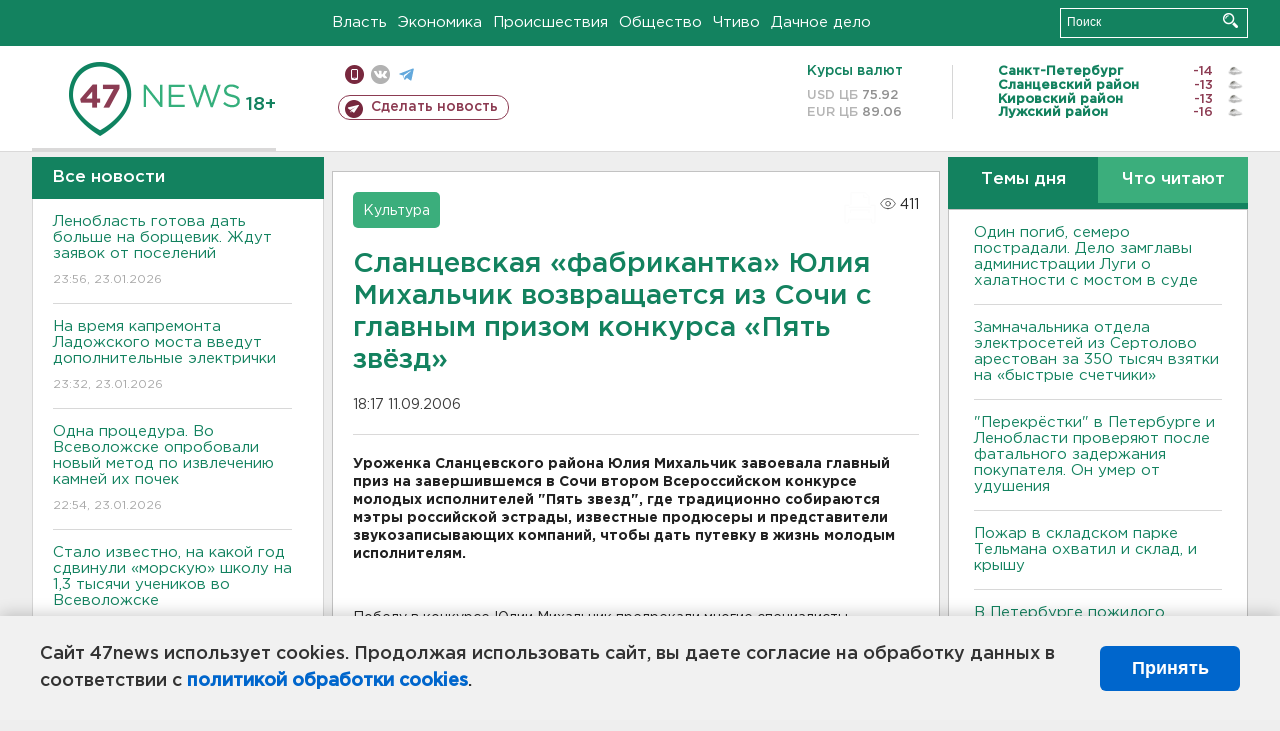

--- FILE ---
content_type: text/html; charset=UTF-8
request_url: https://47news.ru/articles/3537/
body_size: 18611
content:
<!DOCTYPE html>
<html xmlns="http://www.w3.org/1999/xhtml" prefix="og: http://ogp.me/ns#" lang="ru">
<head>
    <meta charset="UTF-8">
    <title>Сланцевская «фабрикантка» Юлия Михальчик возвращается из Сочи с главным призом конкурса «Пять звёзд» -- 11 сентября 2006 &#8250; Статьи &#8250;  47новостей из Ленинградской области</title>
    <meta name="viewport" content="width=device-width, initial-scale=1">
    <meta name="keywords" content="Ленинградская область, 47 новостей из Ленинградской области, власть, политика, бизнес, производство, общество, ЧП, происшествия, криминал, коммуникации, граница, среда обитания, досуг, культура, лесопромышленный комплекс, ЛПК Ленобласти, Северо-Европейский газопровод, СЕГ, Балтийская трубопроводная система, БТС, Бокситогорский район, Волосовский район, Волховский район, Всеволожский район, Выборгский район, Гатчинский район, Кингисеппский район, Киришский район, Кировский район, Лодейнопольский район, Ломоносовский район, Лужский район, Подпорожский район, Приозерский район, Сланцевский район, Сосновый Бор, Тихвинский район, Тосненский район, цитата дня, глас народа, 47News, Финляндия, Выборг, Форд-Всеволожск, ЛАЭС, Финский залив, Ладожское озеро, рыбаки на льдине">
    <meta name="description" content="&lt;P&gt;Уроженка Сланцевского района Юлия Михальчик завоевала главный приз на завершившемся в Сочи втором Всероссийском конкурсе молодых исполнителей &amp;quot;Пять звезд&amp;quot;, где традиционно собираются мэтры российской эстрады, известные продюсеры и представители звукозаписывающих компаний, чтобы дать путевку в жизнь молодым исполнителям.&lt;/P&gt;">
    <meta name="yandex-verification" content="60f81bf0b559655a">
    <meta name="yandex-verification" content="56562c0790546cc7">
    <meta name="google-site-verification" content="TFY-D1Ff-3Ecg_ZFNht2pYlTvtBeFznqqe2IVwvvYwk">
    <meta name="version" content="1.90.6">
    <meta property="og:title" content="Сланцевская &amp;laquo;фабрикантка&amp;raquo; Юлия Михальчик возвращается из Сочи с главным призом конкурса &amp;laquo;Пять звёзд&amp;raquo;">
    <meta property="og:type" content="article" >
    <meta property="og:url" content="https://47news.ru/articles/3537/" >
    <meta property="og:image" content="https://47news.ru//frontend/images/social/og_image.png" >
    <meta property="og:site_name" content="47 Новостей Ленинградской области" >
    <meta property="og:description" content="&lt;P&gt;Уроженка Сланцевского района Юлия Михальчик завоевала главный приз на завершившемся в Сочи втором Всероссийском конкурсе молодых исполнителей &amp;quot;Пять звезд&amp;quot;, где традиционно собираются мэтры российской эстрады, известные продюсеры и представители звукозаписывающих компаний, чтобы дать путевку в жизнь молодым исполнителям.&lt;/P&gt;" >
        <link rel="apple-touch-icon" href="https://47news.ru/frontend/favicon/apple-touch-icon.png">
    <link rel="apple-touch-icon" sizes="57x57" href="https://47news.ru/frontend/favicon/apple-touch-icon-57x57.png">
    <link rel="apple-touch-icon" sizes="60x60" href="https://47news.ru/frontend/favicon/apple-touch-icon-60x60.png">
    <link rel="apple-touch-icon" sizes="72x72" href="https://47news.ru/frontend/favicon/apple-touch-icon-72x72.png">
    <link rel="apple-touch-icon" sizes="76x76" href="https://47news.ru/frontend/favicon/apple-touch-icon-76x76.png">
    <link rel="apple-touch-icon" sizes="114x114" href="https://47news.ru/frontend/favicon/apple-touch-icon-114x114.png">
    <link rel="apple-touch-icon" sizes="180x180" href="https://47news.ru/frontend/favicon/apple-touch-icon-180x180.png">
    <link rel="icon" type="image/png" sizes="16x16" href="https://47news.ru/frontend/favicon/favicon-16x16.png">
    <link rel="icon" type="image/png" sizes="32x32" href="https://47news.ru/frontend/favicon/favicon-32x32.png">
    <link rel="icon" type="image/png" sizes="192x192" href="https://47news.ru/frontend/favicon/android-chrome-192x192.png">
    <link rel="manifest" href="https://47news.ru/frontend/favicon/site.webmanifest">
    <link rel="mask-icon" href="https://47news.ru/frontend/favicon/safari-pinned-tab.svg" color="#1f9c75">
    <link rel="shortcut icon" href="https://47news.ru/frontend/favicon/favicon.ico">
    <meta name="msapplication-TileColor" content="#00aba9">
    <meta name="msapplication-TileImage" content="https://47news.ru/frontend/favicon/mstile-144x144.png">
    <meta name="msapplication-config" content="https://47news.ru/frontend/favicon/browserconfig.xml">
    <meta name="theme-color" content="#ffffff">
    <script>
        var timerMainBannerId = 0;
        var fqdn = '47news.ru';
        var scheme = 'https://';
        var domain_assets = 'https://47news.ru';
    </script>
            <!-- Yandex.Metrika counter -->
    <script>
        (function(m,e,t,r,i,k,a){ m[i]=m[i]||function() { (m[i].a=m[i].a||[]).push(arguments) };
            m[i].l=1*new Date();k=e.createElement(t),a=e.getElementsByTagName(t)[0],k.async=1,k.src=r,a.parentNode.insertBefore(k,a)})
        (window, document, "script", "https://mc.yandex.ru/metrika/tag.js", "ym");
        ym(5777860, "init", {
            clickmap:true,
            trackLinks:true,
            accurateTrackBounce:true,
            webvisor:true
        });
    </script>
    <noscript><div><img src="https://mc.yandex.ru/watch/5777860" style="position:absolute; left:-9999px;" alt=""></div></noscript>
    <!-- /Yandex.Metrika counter -->
    <!-- Adfox bidding -->
<script async src="https://yandex.ru/ads/system/header-bidding.js"></script>
    <script src="/frontend/adfox/adfox_bidding_main.js"></script>
<!-- Yandex Native Ads -->
<script>window.yaContextCb = window.yaContextCb || []</script>
<script src="https://yandex.ru/ads/system/context.js" async></script>
<!-- Adfox: END -->
    <script async src="https://jsn.24smi.net/smi.js" data-comment="traffic exchange network script: 24smi"></script>
    <script async src="https://cdn.tds.bid/bid.js" type="text/javascript"></script>
    <link href="/frontend/css/style.css" rel="stylesheet" type="text/css" >
    <link href="/frontend/fonts.css" rel="stylesheet" type="text/css" >
            <script src="https://47news.ru/frontend/js.jquery/jquery-1.12.4.min.js"></script>
        <script src="https://47news.ru/frontend/js.jquery/jquery.form.4.2.2.js"></script>
        <script src="https://47news.ru/frontend/js.jquery/jquery.mousewheel.js"></script>
        <script src="https://47news.ru/frontend/js.jquery/jquery.jscrollpane.min.js"></script>
        <link rel="stylesheet" href="https://47news.ru/frontend/js.jquery/jquery.jscrollpane.css" type="text/css">
        <script src="https://47news.ru/frontend/js.jquery/jquery.waitforimages.min.js"></script>
        <script src="/frontend/js.jquery/jquery.cookie.js"></script>
    <script>
        var GLOBAL_FEATURE_GREENHEAD_SCROLLABLE =  true ;
        var GLOBAL_FEATURE_BANNERHEIGHT_701 = 250;
    </script>
        <script src="/frontend/js.jquery/jquery.paginator.js?v=1.90.6"></script>
    <script src="/frontend/js/core.js?v=1.90.6"></script>
    <script src="/frontend/js/scripts.desktop.js?v=1.90.6"></script>
                    <link rel="stylesheet" href="/frontend/js.jquery/jquery.fancybox.min.css" type="text/css" >
        <script src="/frontend/js.jquery/jquery.fancybox.min.js"></script>
    <script id="greenswitcher">
        $(function(){
            $("#greenhead .district > span > a").on("click", function(){
                $("#greenhead .district .list").toggle();
            });
            $("#header, #content").on("click", function(){
                $("#greenhead .district .list").hide();
            });
        });
    </script>
</head>
<body>
<style>
    .cookie-consent {
        position: fixed;
        bottom: 0;
        left: 0;
        right: 0;
        background: #f1f1f1;
        padding: 25px 40px;
        box-shadow: 0 -2px 15px rgba(0,0,0,0.2);
        display: none;
        justify-content: space-between;
        align-items: center;
        z-index: 1000;
        min-height: 90px;
        box-sizing: border-box;
    }
    .cookie-consent-text {
        margin-right: 30px;
        font-size: 18px;
        line-height: 1.5;
        color: #333;
        flex-grow: 1;
    }
    .cookie-consent-link {
        color: #0066cc;
        text-decoration: none;
        font-weight: bold;
        white-space: nowrap;
    }
    .cookie-consent-link:hover {
        text-decoration: underline;
    }
    .cookie-consent-button {
        background: #0066cc;
        color: white;
        border: none;
        padding: 12px 24px;
        border-radius: 6px;
        cursor: pointer;
        font-size: 18px;
        font-weight: bold;
        min-width: 140px;
        transition: background 0.3s;
    }
    .cookie-consent-button:hover {
        background: #004d99;
    }
    @media (max-width: 768px) {
        .cookie-consent {
            flex-direction: column;
            padding: 20px;
            text-align: center;
        }
        .cookie-consent-text {
            margin-right: 0;
            margin-bottom: 20px;
        }
    }
</style>
<div class="cookie-consent" id="cookieConsent">
    <div class="cookie-consent-text">
        Сайт 47news использует cookies. Продолжая использовать сайт, вы даете согласие на обработку данных в соответствии с <a href="/pages/16/" class="cookie-consent-link">политикой обработки cookies</a>.
    </div>
    <button class="cookie-consent-button" id="cookieAcceptButton">Принять</button>
</div>
<script>
    document.addEventListener('DOMContentLoaded', function() {
        let cookieConsent = document.getElementById('cookieConsent');
        let acceptButton = document.getElementById('cookieAcceptButton');
        // Упрощенная проверка cookies без проблемных regexp
        function checkCookie() {
            let cookies = document.cookie.split(';');
            for(let i = 0; i < cookies.length; i++) {
                let cookie = cookies[i].trim();
                if(cookie.indexOf('cookieConsentAccepted=') === 0) {
                    return true;
                }
            }
            return false;
        }
        if(!checkCookie()) {
            console.log('consent display');
            cookieConsent.style.display = 'flex';
        }
        // Установка cookie на 6 месяцев
        function setConsentCookie() {
            let date = new Date();
            date.setMonth(date.getMonth() + 6);
            document.cookie = 'cookieConsentAccepted=true; expires=' + date.toUTCString() + '; path=/';
        }
        acceptButton.addEventListener('click', function() {
            console.log('set cookie');
            setConsentCookie();
            cookieConsent.style.display = 'none';
        });
    });
</script>
    <div
            class="abstract_banner topbanner_over_maindiv"
            data-adplace="place_701"
            data-comment="Панорама"
            style="max-height: 250px; ">
        <!--AdFox START-->
<!--47news.ru-->
<!--Площадка: 47news.ru / * / *-->
<!--Тип баннера: Панорама-->
<!--Расположение: верх страницы-->
<div id="adfox_head"></div>
<script>
    window.yaContextCb.push(()=>{
        Ya.adfoxCode.create({
            ownerId: 213964,
            containerId: 'adfox_head',
            params: {
                pp: 'g',
                ps: 'bohd',
                p2: 'fuav',
                puid1: ''
            }
        })
    })
</script>
    </div>
<div id="main">
        <div id="greenhead">
        <div class="wrapper">
                                                              <div class="menu" style="margin-left: 300px">
                <ul>
                    <li><a href="/rubrics/regime/">Власть</a></li>
                    <li><a href="/rubrics/economy/">Экономика</a></li>
                    <li><a href="/rubrics/emergency/">Происшествия</a></li>
                    <li><a href="/rubrics/society/">Общество</a></li>
                                        <li><a href="/plus/">Чтиво</a></li>                     <li><a href="/rubrics/dacha/">Дачное дело</a></li>
                                    </ul>
            </div>
            <div class="search" style="float: right">
                <form action="/search/" method="get">
                    <div class="input">
                        <input type="text" name="query" placeholder="Поиск" >
                        <button>Искать</button>
                    </div>
                </form>
            </div>
        </div>
    </div>
        <div id="header">
        <div class="wrapper">
            <div class="logo">
                <a href="/"><img src="https://47news.ru/frontend/images/logo_site.png" alt="Логотип 47 новостей"></a>
            </div>
            <div class="h18">
                <span style="vertical-align: sub; font-size: smaller">18+</span>
            </div>
            <div class="nets">
                <div class="fline">
                    <a href="https://m.47news.ru/?usemobile=1&noredir=1" class="mobile">Мобильная версия</a>
                    <a href="https://vk.com/news47rus" class="vk">вконтакте</a>
                    <a href="https://t.me/allnews47" class="tg">телеграм</a>
                                    </div>
                <div class="sline">
                    <a href="/articles/manage/" class="makenews">Сделать новость</a>
                </div>
            </div>
            <div class="currency">
                <span class="title">Курсы валют</span>
                <span class="row"><span>USD ЦБ</span> 75.92</span>
                <span class="row"><span>EUR ЦБ</span> 89.06</span>
            </div>
            <div class="weather">
                                    <ul>
                                                                                    <li>
                                    <b>Санкт-Петербург</b><span class="temp">-14</span><span class="i"><img width="15" src="https://47news.ru/frontend/images/weather/27n.png" alt="" ></span>
                                </li>
                                                                                                                <li>
                                    <b>Сланцевский район</b><span class="temp">-13</span><span class="i"><img width="15" src="https://47news.ru/frontend/images/weather/27n.png" alt="" ></span>
                                </li>
                                                                                                                <li>
                                    <b>Кировский район</b><span class="temp">-13</span><span class="i"><img width="15" src="https://47news.ru/frontend/images/weather/27n.png" alt="" ></span>
                                </li>
                                                                                                                <li>
                                    <b>Лужский район</b><span class="temp">-16</span><span class="i"><img width="15" src="https://47news.ru/frontend/images/weather/27n.png" alt="" ></span>
                                </li>
                                                                                                                                                                                                                                                                                                                                                                                                                                                                                                                                                                                                                                                                                                                                                                                                                                                                                    </ul>
                            </div>
            <div class="clearfix"></div>
        </div>
    </div>
    <div id="content">
        <div class="wrapper">
                                    <div id="leftcol">
                                <a href="/articles/"><h3 class="ghead">Все новости</h3></a>
                <ul class="newslist verticalscrollplace">
                    		<li>
		<a href="/articles/281760/">
							Ленобласть готова дать больше на борщевик. Ждут заявок от поселений
									<span class="cdate">
				23:56, 23.01.2026
											</span>
		</a>
	</li>
		<li>
		<a href="/articles/281759/">
							На время капремонта Ладожского моста введут дополнительные электрички
									<span class="cdate">
				23:32, 23.01.2026
											</span>
		</a>
	</li>
		<li>
		<a href="/articles/281754/">
							Одна процедура. Во Всеволожске опробовали новый метод по извлечению камней их почек
									<span class="cdate">
				22:54, 23.01.2026
											</span>
		</a>
	</li>
		<li class="noborder">
		<a href="/articles/281752/">
							Стало известно, на какой год сдвинули «морскую» школу на 1,3 тысячи учеников во Всеволожске
									<span class="cdate">
				22:31, 23.01.2026
				<span class="rep_icon"><img src="https://47news.ru/frontend/images/icons/ico_photo.png"></span>							</span>
		</a>
	</li>
			    <div
            class="abstract_banner b-block"
            data-adplace="place_201"
            data-comment="201"
            style="max-height: 400px; max-width: 240px;">
        <!--AdFox START-->
<!--47news.ru-->
<!--Площадка: 47news.ru / * / *-->
<!--Тип баннера: 240х400 слева-1-->
<!--Расположение: слева-1-->
<div id="adfox_163422008296913012"></div>
<script>
    window.yaContextCb.push(()=>{
        Ya.adfoxCode.create({
            ownerId: 213964,
            containerId: 'adfox_163422008296913012',
            params: {
                pp: 'jzf',
                ps: 'bohd',
                p2: 'foxk',
                puid1: ''
            }
        })
    })
</script>
<!-- 47news - RU - Adblocking - 300x600 -->
<!-- Invocation banner code for the requested adslot -->
<div id='crt-1293304-1'>
<script type='text/javascript'>callAdblock('crt-1293304-1',1293304,300,600);</script>
</div>
    </div>
		<li>
		<a href="/articles/281746/">
							Марафон «Дорога Жизни» откроет трассы для бегунов и перекроет для водителей
									<span class="cdate">
				21:55, 23.01.2026
				<span class="rep_icon"><img src="https://47news.ru/frontend/images/icons/ico_photo.png"></span>							</span>
		</a>
	</li>
		<li>
		<a href="/articles/281756/">
							Ветеран из Тосно встретил 100 лет с цветами и поздравлениями
									<span class="cdate">
				21:32, 23.01.2026
								<span class="rep_icon"><img src="https://47news.ru/frontend/images/icons/ico_video.png"></span>			</span>
		</a>
	</li>
		<li>
		<a href="/articles/281757/">
							В Петербурге арестованы охранники после фатального задержания покупателя в "Сити Молле" 
									<span class="cdate">
				20:50, 23.01.2026
				<span class="rep_icon"><img src="https://47news.ru/frontend/images/icons/ico_photo.png"></span>							</span>
		</a>
	</li>
		<li>
		<a href="/articles/281758/">
							<b>После пожара на складах в Тельмана пропала вода. У 47news – версии</b>
									<span class="cdate">
				20:25, 23.01.2026
											</span>
		</a>
	</li>
		<li>
		<a href="/articles/281755/">
							<b>Ребенок, который скончался после физкультуры в Выборгском районе, имел хроническое заболевание </b>
									<span class="cdate">
				20:14, 23.01.2026
											</span>
		</a>
	</li>
		<li>
		<a href="/articles/281753/">
							СМИ: В Абу-Даби стартовали переговоры России, США и Украины
									<span class="cdate">
				19:53, 23.01.2026
											</span>
		</a>
	</li>
		<li>
		<a href="/articles/281751/">
							Мужчину осудили на 9,5 лет за угощение наркотиками школьницы в Светогорске. Она скончалась
									<span class="cdate">
				19:30, 23.01.2026
											</span>
		</a>
	</li>
		<li>
		<a href="/articles/281749/">
							Ай да Пушкин, ай да уклонист. В Сосновом Бору приговорили полного тёзку поэта
									<span class="cdate">
				19:12, 23.01.2026
				<span class="rep_icon"><img src="https://47news.ru/frontend/images/icons/ico_photo.png"></span>							</span>
		</a>
	</li>
		<li>
		<a href="/articles/281748/">
							Власти Ленобласти обсудили с жителями Шапок ВСМ и карьеры
									<span class="cdate">
				18:52, 23.01.2026
				<span class="rep_icon"><img src="https://47news.ru/frontend/images/icons/ico_photo.png"></span>							</span>
		</a>
	</li>
		<li>
		<a href="/articles/281747/">
							Представитель “Рандеву” опроверг понижение зарплат. И рассказал про Куршевель
									<span class="cdate">
				18:29, 23.01.2026
											</span>
		</a>
	</li>
		<li>
		<a href="/articles/281745/">
							Утки-лебеди. Волонтеры все чаще вызволяют птиц из льда и дымоходов в Петербурге и Ленобласти
									<span class="cdate">
				18:11, 23.01.2026
											</span>
		</a>
	</li>
		<li>
		<a href="/articles/281744/">
							Прокуратура начала проверку обстоятельств гибели школьника после физкультуры в Выборгском районе
									<span class="cdate">
				17:51, 23.01.2026
											</span>
		</a>
	</li>
		<li>
		<a href="/articles/281743/">
							"Местами до минус 28". Службы ЖКХ готовятся к крепким морозам в Ленобласти
									<span class="cdate">
				17:28, 23.01.2026
											</span>
		</a>
	</li>
		<li>
		<a href="/articles/281742/">
							До середины весны. На станции петербургского метро "Площадь Александра Невского-1" по вечерам будут ограничивать вход
									<span class="cdate">
				17:10, 23.01.2026
				<span class="rep_icon"><img src="https://47news.ru/frontend/images/icons/ico_photo.png"></span>							</span>
		</a>
	</li>
		<li>
		<a href="/articles/281738/">
							И 30 квартир мало. В Кудрово продолжается борьба за комнату для грязи
									<span class="cdate">
				16:47, 23.01.2026
											</span>
		</a>
	</li>
		<li>
		<a href="/articles/281737/">
							С начала года Леноблводоканал запустил четыре модульные станции подготовки воды и очистки стоков
									<span class="cdate">
				16:32, 23.01.2026
				<span class="rep_icon"><img src="https://47news.ru/frontend/images/icons/ico_photo.png"></span>							</span>
		</a>
	</li>
		<li>
		<a href="/articles/281739/">
							КАД у Новогорелово встал из-за аварии 
									<span class="cdate">
				16:15, 23.01.2026
											</span>
		</a>
	</li>
		<li>
		<a href="/articles/281736/">
							Нетрезвых приятелей задержали в Выборге. Они надругались над женщиной, годящейся им в матери
									<span class="cdate">
				16:06, 23.01.2026
											</span>
		</a>
	</li>
		<li>
		<a href="/articles/281731/">
							Что делать, если сообщили код из смс: инструкция МВД
									<span class="cdate">
				15:51, 23.01.2026
											</span>
		</a>
	</li>
		<li>
		<a href="/articles/281735/">
							<b>Беременна в 13. В Токсово встретили девочку-подростка с женихом-кочевником</b>
									<span class="cdate">
				15:35, 23.01.2026
											</span>
		</a>
	</li>
		<li>
		<a href="/articles/281734/">
							<b>Восьмиклассник скончался после урока физкультуры в Выборгском районе</b>
									<span class="cdate">
				15:20, 23.01.2026
											</span>
		</a>
	</li>
		<li>
		<a href="/articles/281733/">
							В Петербурге женщину осудили на 10 лет за бросок горючего в отдел полиции. Сам момент попал на камеру 
									<span class="cdate">
				15:10, 23.01.2026
								<span class="rep_icon"><img src="https://47news.ru/frontend/images/icons/ico_video.png"></span>			</span>
		</a>
	</li>
		<li>
		<a href="/articles/281730/">
							В Кремле поделились впечатлениями от ночных переговоров с США
									<span class="cdate">
				14:51, 23.01.2026
											</span>
		</a>
	</li>
		<li>
		<a href="/articles/281728/">
							<b>Один погиб, семеро пострадали. Дело замглавы администрации Луги о халатности с мостом в суде</b>
									<span class="cdate">
				14:33, 23.01.2026
				<span class="rep_icon"><img src="https://47news.ru/frontend/images/icons/ico_photo.png"></span>				<span class="rep_icon"><img src="https://47news.ru/frontend/images/icons/ico_video.png"></span>			</span>
		</a>
	</li>
		<li>
		<a href="/articles/281729/">
							<b>Замначальника отдела электросетей из Сертолово арестован за 350 тысяч взятки на «быстрые счетчики»</b>
									<span class="cdate">
				14:30, 23.01.2026
											</span>
		</a>
	</li>
		<li>
		<a href="/articles/281727/">
							<b>Синоптики рассказали, какая погода будет завтра в Ленобласти</b>
									<span class="cdate">
				14:12, 23.01.2026
				<span class="rep_icon"><img src="https://47news.ru/frontend/images/icons/ico_photo.png"></span>							</span>
		</a>
	</li>
		<li>
		<a href="/articles/281726/">
							Пропавшего в Красноярске подростка нашли живым
									<span class="cdate">
				13:53, 23.01.2026
				<span class="rep_icon"><img src="https://47news.ru/frontend/images/icons/ico_photo.png"></span>							</span>
		</a>
	</li>
		<li>
		<a href="/articles/281725/">
							Школу-студию МХАТ возглавит режиссер, муж Собчак Константин Богомолов
									<span class="cdate">
				13:41, 23.01.2026
											</span>
		</a>
	</li>
		<li>
		<a href="/articles/281723/">
							В Кремле назвали сумму замороженных активов в США
									<span class="cdate">
				13:22, 23.01.2026
											</span>
		</a>
	</li>
		<li>
		<a href="/articles/281722/">
							В Подмосковье ценители искусства обокрали ученого-коллекционера на 32 миллиона. Картины он хранил на работе
									<span class="cdate">
				13:03, 23.01.2026
											</span>
		</a>
	</li>
		<li>
		<a href="/articles/281721/">
							Россиянам приходят фейковые письма об обновлении почты на "Госуслугах"
									<span class="cdate">
				12:45, 23.01.2026
				<span class="rep_icon"><img src="https://47news.ru/frontend/images/icons/ico_photo.png"></span>							</span>
		</a>
	</li>
		<li>
		<a href="/articles/281720/">
							Девочка в Красноярске, которая ушла из дома в один день с пропавшим мальчиком, нашлась
									<span class="cdate">
				12:23, 23.01.2026
											</span>
		</a>
	</li>
		<li>
		<a href="/articles/281719/">
							<b>"Перекрёстки" в Петербурге и Ленобласти проверяют после фатального задержания покупателя. Он умер от удушения</b>
									<span class="cdate">
				11:58, 23.01.2026
				<span class="rep_icon"><img src="https://47news.ru/frontend/images/icons/ico_photo.png"></span>							</span>
		</a>
	</li>
		<li>
		<a href="/articles/281718/">
							"Ведомости": суммарный коэффициент рождаемости в России снижается, Ленобласть - в антилидерах
									<span class="cdate">
				11:39, 23.01.2026
											</span>
		</a>
	</li>
		<li>
		<a href="/articles/281717/">
							Назван самый частый предлог мошенников для получения кода из смс
									<span class="cdate">
				11:19, 23.01.2026
				<span class="rep_icon"><img src="https://47news.ru/frontend/images/icons/ico_photo.png"></span>							</span>
		</a>
	</li>
		<li>
		<a href="/articles/281716/">
							В Крыму задержали двух диверсантов
									<span class="cdate">
				10:56, 23.01.2026
											</span>
		</a>
	</li>
		<li>
		<a href="/articles/281715/">
							<b>Пропавшего подростка в Красноярске подвозила девушка-таксист, и он был не один</b>
									<span class="cdate">
				10:25, 23.01.2026
											</span>
		</a>
	</li>
		<li>
		<a href="/articles/281714/">
							Пожар в складском парке Тельмана охватил и склад, и крышу
									<span class="cdate">
				10:10, 23.01.2026
				<span class="rep_icon"><img src="https://47news.ru/frontend/images/icons/ico_photo.png"></span>							</span>
		</a>
	</li>
		<li>
		<a href="/articles/281711/">
							Центробанк отозвал лицензию у одного из коммерческих банков
									<span class="cdate">
				09:55, 23.01.2026
											</span>
		</a>
	</li>
		<li>
		<a href="/articles/281713/">
							В центре Кингисеппа загорелся "Крайслер" - видео
									<span class="cdate">
				09:39, 23.01.2026
				<span class="rep_icon"><img src="https://47news.ru/frontend/images/icons/ico_photo.png"></span>				<span class="rep_icon"><img src="https://47news.ru/frontend/images/icons/ico_video.png"></span>			</span>
		</a>
	</li>
		<li>
		<a href="/articles/281712/">
							В Петербурге пожилого оптика подозревают в пособничестве мошенникам на 1,5 млн
									<span class="cdate">
				09:23, 23.01.2026
											</span>
		</a>
	</li>
		<li>
		<a href="/articles/281710/">
							<b>В Ленобласти объявлено предупреждение о морозах до -25</b>
									<span class="cdate">
				09:01, 23.01.2026
											</span>
		</a>
	</li>
		<li>
		<a href="/articles/281709/">
							<b>Подросток ушел из дома с неизвестным и пропал в Красноярске. Теперь за него требуют выкуп</b>
									<span class="cdate">
				08:42, 23.01.2026
				<span class="rep_icon"><img src="https://47news.ru/frontend/images/icons/ico_photo.png"></span>				<span class="rep_icon"><img src="https://47news.ru/frontend/images/icons/ico_video.png"></span>			</span>
		</a>
	</li>
		<li>
		<a href="/articles/281708/">
							Ушаков: без решения территориального вопроса долгосрочное урегулирование ситуации на Украине невозможно
									<span class="cdate">
				04:45, 23.01.2026
											</span>
		</a>
	</li>
		<li>
		<a href="/articles/281707/">
							Дмитриев о встрече Путина и Уиткоффа: состоялась важная российско-американская дискуссия
									<span class="cdate">
				04:27, 23.01.2026
											</span>
		</a>
	</li>
		<li>
		<a href="/articles/281706/">
							<b>Завершились переговоры Путина и Уиткоффа</b>
									<span class="cdate">
				03:10, 23.01.2026
											</span>
		</a>
	</li>
		<li>
		<a href="/articles/281705/">
							Встреча Путина с Уиткоффом длится больше двух часов
									<span class="cdate">
				01:48, 23.01.2026
				<span class="rep_icon"><img src="https://47news.ru/frontend/images/icons/ico_photo.png"></span>							</span>
		</a>
	</li>
		<li>
		<a href="/articles/281702/">
							Ребенок из Петербурга смог побыть пилотом, загадав новогоднее желание
									<span class="cdate">
				00:22, 23.01.2026
				<span class="rep_icon"><img src="https://47news.ru/frontend/images/icons/ico_photo.png"></span>				<span class="rep_icon"><img src="https://47news.ru/frontend/images/icons/ico_video.png"></span>			</span>
		</a>
	</li>
		<li>
		<a href="/articles/281701/">
							Пилотный проект по реформе высшего образования в России продлен до 2030 года
									<span class="cdate">
				23:54, 22.01.2026
											</span>
		</a>
	</li>
		<li>
		<a href="/articles/281704/">
							<b>Началась встреча Путина со спецпосланником президента США Стивеном Уиткоффом</b>
									<span class="cdate">
				23:32, 22.01.2026
								<span class="rep_icon"><img src="https://47news.ru/frontend/images/icons/ico_video.png"></span>			</span>
		</a>
	</li>
		<li>
		<a href="/articles/281703/">
							Самолет спецпосланника президента США приземлился в Москве
									<span class="cdate">
				22:57, 22.01.2026
											</span>
		</a>
	</li>
		<li>
		<a href="/articles/281700/">
							Хинштейн после ДТП: Ситуация чуть хуже, чем предполагалось — перелом бедра
									<span class="cdate">
				22:32, 22.01.2026
								<span class="rep_icon"><img src="https://47news.ru/frontend/images/icons/ico_video.png"></span>			</span>
		</a>
	</li>
		<li>
		<a href="/articles/281699/">
							Экомилиция изучила 33 самосвала под Всеволожском. Не обошлось без штрафов и изъятий
									<span class="cdate">
				21:53, 22.01.2026
				<span class="rep_icon"><img src="https://47news.ru/frontend/images/icons/ico_photo.png"></span>							</span>
		</a>
	</li>
		<li>
		<a href="/articles/281698/">
							<b>Зажор на реке подтопил хозпостройки в деревне Большой Сабск</b>
									<span class="cdate">
				21:31, 22.01.2026
								<span class="rep_icon"><img src="https://47news.ru/frontend/images/icons/ico_video.png"></span>			</span>
		</a>
	</li>
		<li>
		<a href="/articles/281697/">
							Белорус пытался взломать иномарку в Петербурге. Но сначала — почистил от снега
									<span class="cdate">
				20:52, 22.01.2026
				<span class="rep_icon"><img src="https://47news.ru/frontend/images/icons/ico_photo.png"></span>							</span>
		</a>
	</li>
		<li>
		<a href="/articles/281696/">
							Завершен ремонт в инфекционном отделении Волховской больницы. Лечебные боксы стали автономными
									<span class="cdate">
				20:30, 22.01.2026
											</span>
		</a>
	</li>
		<li>
		<a href="/articles/281694/">
							В Сосновом Бору новорожденных щенков выбросили в пакете на мороз
									<span class="cdate">
				20:12, 22.01.2026
				<span class="rep_icon"><img src="https://47news.ru/frontend/images/icons/ico_photo.png"></span>							</span>
		</a>
	</li>
		<li>
		<a href="/articles/281695/">
							<b>Пятеро разработчиков карьеров арестованы за грязный песок в Ленобласти и хищения на грунтах Метростроя</b>
									<span class="cdate">
				19:51, 22.01.2026
				<span class="rep_icon"><img src="https://47news.ru/frontend/images/icons/ico_photo.png"></span>				<span class="rep_icon"><img src="https://47news.ru/frontend/images/icons/ico_video.png"></span>			</span>
		</a>
	</li>
		<li>
		<a href="/articles/281690/">
							В школе Мурино заработает вход по биометрии 
									<span class="cdate">
				19:29, 22.01.2026
								<span class="rep_icon"><img src="https://47news.ru/frontend/images/icons/ico_video.png"></span>			</span>
		</a>
	</li>
		<li>
		<a href="/articles/281693/">
							Поджигателю иномарки в Сестрорецке назначили запрет определенных действий
									<span class="cdate">
				19:11, 22.01.2026
											</span>
		</a>
	</li>
		<li>
		<a href="/articles/281692/">
							<b>Посредник изолирован дома за полмиллиона взяток сотрудникам Ленэнерго</b>
									<span class="cdate">
				18:58, 22.01.2026
											</span>
		</a>
	</li>
		<li>
		<a href="/articles/281689/">
							От коньков до волейбола. Чем заняться в Ленобласти на выходных
									<span class="cdate">
				18:28, 22.01.2026
											</span>
		</a>
	</li>
		<li>
		<a href="/articles/281688/">
							"На выходных обещают до минус 25". "Ночлежка" собирает спасательные одеяла для бездомных в Петербурге и Москве
									<span class="cdate">
				18:10, 22.01.2026
											</span>
		</a>
	</li>
		<li>
		<a href="/articles/281687/">
							Макрон: В Средиземном море задержан танкер, следовавший из России
									<span class="cdate">
				17:59, 22.01.2026
											</span>
		</a>
	</li>
		<li>
		<a href="/articles/281686/">
							Глава Кузбасса после гибели младенцев в роддоме упрекнул матерей во вредных привычках
									<span class="cdate">
				17:37, 22.01.2026
											</span>
		</a>
	</li>
		<li>
		<a href="/articles/281685/">
							Лурье получила квартиру, но будет дальше судиться с Долиной
									<span class="cdate">
				17:14, 22.01.2026
											</span>
		</a>
	</li>
		<li>
		<a href="/articles/281684/">
							<b>Сотрудники «Ленэнерго» задержаны СК за взятки. Один - из Сертолово</b>
									<span class="cdate">
				16:55, 22.01.2026
											</span>
		</a>
	</li>
		<li>
		<a href="/articles/281681/">
							В Кудрово открывается детсад для 110 воспитанников
									<span class="cdate">
				16:25, 22.01.2026
											</span>
		</a>
	</li>
		<li>
		<a href="/articles/281679/">
							Полеты без паспорта между Шереметьево и Пулково разрешат 1 июня. Но это эксперимент
									<span class="cdate">
				16:10, 22.01.2026
											</span>
		</a>
	</li>
		<li>
		<a href="/articles/281676/">
							Второе ЧП в Татарстане. Лицеист подмешал химию в газировку и угостил одноклассников
									<span class="cdate">
				15:54, 22.01.2026
											</span>
		</a>
	</li>
		<li>
		<a href="/articles/281678/">
							Возбуждено дело после смертельного конфликта в петербургском "Сити Молле". Камера сняла, что предшествовало этому 
									<span class="cdate">
				15:40, 22.01.2026
								<span class="rep_icon"><img src="https://47news.ru/frontend/images/icons/ico_video.png"></span>			</span>
		</a>
	</li>
		<li>
		<a href="/articles/281677/">
							<b>Бизнесменам-разработчикам карьера в Ленобласти предъявлены составы с ущербом на 1,5 млрд</b>
									<span class="cdate">
				15:25, 22.01.2026
								<span class="rep_icon"><img src="https://47news.ru/frontend/images/icons/ico_video.png"></span>			</span>
		</a>
	</li>
		<li>
		<a href="/articles/281675/">
							В Петербурге арестовали водителя, сбившего с ног инспектора (видео) 
									<span class="cdate">
				15:05, 22.01.2026
								<span class="rep_icon"><img src="https://47news.ru/frontend/images/icons/ico_video.png"></span>			</span>
		</a>
	</li>
		<li>
		<a href="/articles/281674/">
							<b>Пятница в Ленобласти будет морозной. Ночью похолодает до минус 23</b>
									<span class="cdate">
				14:50, 22.01.2026
				<span class="rep_icon"><img src="https://47news.ru/frontend/images/icons/ico_photo.png"></span>							</span>
		</a>
	</li>
		<li>
		<a href="/articles/281673/">
							Устроивший ЧП в лицее в Нижнекамске в больнице. Перед нападением на работницу у него произошел конфликт
									<span class="cdate">
				14:36, 22.01.2026
				<span class="rep_icon"><img src="https://47news.ru/frontend/images/icons/ico_photo.png"></span>							</span>
		</a>
	</li>
		<li>
		<a href="/articles/281671/">
							Хинштейн попал в ДТП. Машину занесло и выбросило на обочину
									<span class="cdate">
				13:58, 22.01.2026
				<span class="rep_icon"><img src="https://47news.ru/frontend/images/icons/ico_photo.png"></span>							</span>
		</a>
	</li>
		<li>
		<a href="/articles/281670/">
							<b>Экс-полковник, убивший журналиста Максима Максимова, уехал на СВО</b>
									<span class="cdate">
				13:40, 22.01.2026
											</span>
		</a>
	</li>
		<li>
		<a href="/articles/281669/">
							<b>НЭО ищет того, кто изучит участок у Таменгонта на предмет строительства комплекса по переработке отходов</b>
									<span class="cdate">
				13:26, 22.01.2026
											</span>
		</a>
	</li>
		<li>
		<a href="/articles/281668/">
							В Кронштадте планируют проводить испытания беспилотных авиасистем
									<span class="cdate">
				13:15, 22.01.2026
											</span>
		</a>
	</li>
		<li>
		<a href="/articles/281667/">
							Среди погибших при столкновении поездов в Испании оказалась россиянка
									<span class="cdate">
				12:59, 22.01.2026
											</span>
		</a>
	</li>
		<li>
		<a href="/articles/281665/">
							Песков: Перечисляемый РФ в "Совет мира" $1 млрд должен пойти на восстановление Палестины
									<span class="cdate">
				12:45, 22.01.2026
											</span>
		</a>
	</li>
		<li>
		<a href="/articles/281666/">
							<b>На пожаре в Ульяновке погибла блокадница с сыном</b>
									<span class="cdate">
				12:32, 22.01.2026
				<span class="rep_icon"><img src="https://47news.ru/frontend/images/icons/ico_photo.png"></span>							</span>
		</a>
	</li>
		<li>
		<a href="/articles/281664/">
							Переговоры Путина с Уиткоффом и Кушнером начнутся поздно и могут уйти в ночь
									<span class="cdate">
				12:28, 22.01.2026
											</span>
		</a>
	</li>
		<li>
		<a href="/articles/281662/">
							В Ленобласти беременные смогут бесплатно пройти неинвазивное пренатальное тестирование
									<span class="cdate">
				11:40, 22.01.2026
											</span>
		</a>
	</li>
		<li>
		<a href="/articles/281661/">
							 "OBI Россия" станет "DOM Лента"
									<span class="cdate">
				11:25, 22.01.2026
											</span>
		</a>
	</li>
		<li>
		<a href="/articles/281660/">
							Заметил прохожий. Полиция задержала поджигателя иномарки в Сестрорецке
									<span class="cdate">
				11:10, 22.01.2026
											</span>
		</a>
	</li>
		<li>
		<a href="/articles/281659/">
							<b>В Петербурге школьница залила мужчину перцовкой за замечание и попала под уголовное дело</b>
									<span class="cdate">
				10:58, 22.01.2026
											</span>
		</a>
	</li>
		<li>
		<a href="/articles/281657/">
							Один человек попал в больницу после пожара в поселке Кингисеппский. Просто загорелся матрас
									<span class="cdate">
				10:40, 22.01.2026
											</span>
		</a>
	</li>
		<li>
		<a href="/articles/281658/">
							<b>ЧП в Нижнекамске. Ученик взорвал петарды в лицее и ранил уборщицу</b>
									<span class="cdate">
				10:26, 22.01.2026
				<span class="rep_icon"><img src="https://47news.ru/frontend/images/icons/ico_photo.png"></span>							</span>
		</a>
	</li>
		<li>
		<a href="/articles/281656/">
							СМИ: Трамп может предложить жителям Гренландии по 1 млн долларов
									<span class="cdate">
				10:16, 22.01.2026
											</span>
		</a>
	</li>
		<li>
		<a href="/articles/281655/">
							<b>В "самой идеальной деревне Ленобласти" задержали курьера — пособника мошенников</b>
									<span class="cdate">
				09:53, 22.01.2026
				<span class="rep_icon"><img src="https://47news.ru/frontend/images/icons/ico_photo.png"></span>							</span>
		</a>
	</li>
		<li>
		<a href="/articles/281654/">
							<b>Генконсульство подтвердило, что в Босфоре нашли тело пловца Николая Свечникова</b>
									<span class="cdate">
				09:34, 22.01.2026
				<span class="rep_icon"><img src="https://47news.ru/frontend/images/icons/ico_photo.png"></span>							</span>
		</a>
	</li>
		<li>
		<a href="/articles/281653/">
							Силу пожаротушения наблюдали у Детской школы искусств во Всеволожске
									<span class="cdate">
				09:14, 22.01.2026
				<span class="rep_icon"><img src="https://47news.ru/frontend/images/icons/ico_photo.png"></span>							</span>
		</a>
	</li>
		<li>
		<a href="/articles/281652/">
							<b>После смертельного конфликта в петербургском "Сити Молле" ищут охранника</b>
									<span class="cdate">
				09:01, 22.01.2026
											</span>
		</a>
	</li>
		<li>
		<a href="/articles/281651/">
							<b>Москалькова: В Курской области нашли более 520 тел погибших</b>
									<span class="cdate">
				08:41, 22.01.2026
											</span>
		</a>
	</li>
		<li>
		<a href="/articles/281646/">
							В Раздолье отметила 91-летие узница фашизма
									<span class="cdate">
				00:37, 22.01.2026
				<span class="rep_icon"><img src="https://47news.ru/frontend/images/icons/ico_photo.png"></span>							</span>
		</a>
	</li>
                </ul>
                <a href="/articles/"><h3 class="ghead">Все новости</h3></a>
            </div>
            <div class="centercol">
                                                    <div class="middlecol">
                            <div
            class="abstract_banner m14 b-block"
            data-adplace="place_404"
            data-comment="404"
            style=" ">
        <!--AdFox START-->
<!--47news.ru-->
<!--Площадка: 47news.ru / * / *-->
<!--Тип баннера: 608х100 страницы шапки-->
<!--Расположение: <верх страницы>-->
<div id="adfox_150421594263481305"></div>
<script>
window.yaContextCb.push(()=>{
    window.Ya.adfoxCode.create({
        ownerId: 213964,
        containerId: 'adfox_150421594263481305',
        params: {
            pp: 'g',
            ps: 'bohd',
            p2: 'frqd'
        }
    })
});
</script>
    </div>
                                                				<div class="centerblock m20">
		<div class="article-full" id="the_article">
			<script type="application/ld+json">{"@context":"https://schema.org","@type":"NewsArticle","headline":"Сланцевская «фабрикантка» Юлия Михальчик возвращается из Сочи с главным призом конкурса «Пять звёзд»","description":"<P>Уроженка Сланцевского района Юлия Михальчик завоевала главный приз на завершившемся в Сочи втором Всероссийском конкурсе молодых исполнителей &quot;Пять звезд&quot;, где традиционно собираются мэтры российской эстрады, известные продюсеры и представители звукозаписывающих...","mainEntityOfPage":{"@type":"WebPage","@id":"https://47news.ru/articles/3537/"},"dateModified":"2006-09-11T18:17:05+04:00","datePublished":"2006-09-11T18:17:05+04:00","publisher":{"@type":"Organization","name":"47news.ru","logo":{"@type":"ImageObject","url":"https://47news.ru/frontend/images/logo_site.png","height":74,"width":171}}}</script>
						<div class="article-head line">
				<div class="fl">
																		<span class="rubric"><a href="/rubrics/spare_time/">Культура</a></span>
															</div>
												<div style="float: right; display: inline-block">
					<a href="/articles:print/3537/" rel="nofollow" style="display: inline-block">
						<img class="icon-printer-hover-display" src="/frontend/images/icons/printer-icon.svg" width="32" height="32" alt="">
					</a>
					<span id="article_nviews_wrapper" style="display: none; font-size: 14px">
						<svg width="16" height="16" viewBox="0 0 24 24" fill="none"><path d="M12 19C7.10988 19 3.52823 16.581 1 11.4946C3.52823 6.41901 7.10988 4 12 4C16.8901 4 20.4718 6.41901 23 11.5054C20.4718 16.581 16.8901 19 12 19Z" stroke="currentColor" stroke-linecap="round" stroke-linejoin="round"></path><circle cx="12.0938" cy="11.5" r="3.5" stroke="currentColor" stroke-linecap="round" stroke-linejoin="round"></circle></svg>
						<span id="article_nviews_data" style="vertical-align: top" title="Всего: 410, за сутки: 0, сегодня: 0">410</span>
					</span>
				</div>
								<div class="clearfix-both"></div>
				<h1>Сланцевская «фабрикантка» Юлия Михальчик возвращается из Сочи с главным призом конкурса «Пять звёзд»</h1>
				<span class="cdate">18:17 11.09.2006</span>
											</div>
			<div class="article-text">
				<p><b> Уроженка Сланцевского района Юлия Михальчик завоевала главный приз на завершившемся в Сочи втором Всероссийском конкурсе молодых исполнителей "Пять звезд", где традиционно собираются мэтры российской эстрады, известные продюсеры и представители звукозаписывающих компаний, чтобы дать путевку в жизнь молодым исполнителям. </b> </p>
<br>
<p>Победу в конкурсе Юлии Михальчик предрекали многие специалисты. Хороший голос, которым Юлия уверенно владеет, и удачно выбранный стиль репертуара стали решающими факторами ее успеха в конкурсе. Кроме того, талантливая уроженка Сланцев завершила выступление песней собственного сочинения.</p>
<br>
<p>Однако немногие знают, что задатки певицы Михальчик развивала под началом Елены Васильевой - преподавательницы музыкальной школы Сланцев. Как сообщили корреспонденту <b>«47News»</b> в пресс-центре областного правительства, именно здесь Юля сначала запела в хоре, а позже стала пробовать свои силы в сольных выступлениях. Среди многочисленных областных и российских конкурсов, куда Сланцевский район направлял талантливое дарование, серьезной ступенькой стала победа на областном конкурсе "Кумиры XXI века". Именно тогда, Юлию Михальчик заметили, а позже она стала участником "Фабрики звезд".</p>
			</div>
			<div class="clearfix"></div>
			<div class="social">
    <script src="https://yastatic.net/es5-shims/0.0.2/es5-shims.min.js"></script>
    <script src="https://yastatic.net/share2/share.js"></script>
    <div class="ya-share2" data-curtain data-services="vkontakte,odnoklassniki,lj,telegram"></div> </div>
			<div class="clearfix-both"></div>
			<p class="text-after-article text-after-article-mobile">
				Чтобы первыми узнавать о главных событиях в Ленинградской области - подписывайтесь на <a href="https://telegram.me/allnews47" rel="nofollow" target="_blank">канал 47news в Telegram</a>
							</p>
							<div class="article-hint">
					Увидели опечатку? Сообщите через форму <a href="/articles/manage/?type=error&article=3537">обратной связи</a>.
				</div>
					</div>
	</div>
	    <div
            class="abstract_banner m20 b-block"
            data-adplace="place_501"
            data-comment="501"
            style=" ">
        <!--AdFox START-->
<!--47news.ru-->
<!--Площадка: 47news.ru / все страницы сайта / 608х300 над комментариями-->
<!--Категория: <не задана>-->
<!--Тип баннера: 608х300 над комментариями-->
<div id="adfox_152648188356744851"></div>
<script>
window.yaContextCb.push(()=>{
    window.Ya.adfoxCode.create({
        ownerId: 213964,
        containerId: 'adfox_152648188356744851',
        params: {
            p1: 'bxkzu',
            p2: 'fqcz',
            puid1: ''
        }
    })
});
</script>
<!-- 47news - RU - Adblocking - 600x300 -->
<!-- Invocation banner code for the requested adslot -->
<div id='crt-1293305'>
	<script type='text/javascript'>callAdblock('crt-1293305',1293305,600,300);</script>
</div>
    </div>
    <!-- Traffic exchange network widget: 24СМИ -->
<div class="smi24__informer smi24__auto" data-smi-blockid="29243"></div>
<div class="smi24__informer smi24__auto" data-smi-blockid="29244"></div>
<script>(window.smiq = window.smiq || []).push({ });</script>
<!-- Traffic exchange network widget: end -->
        <div id="pvw-id" data-comment="TDS recommendation widget (desktop)">
        <script>
            if (window.defineRecWidget){
                window.defineRecWidget({
                    containerId: "pvw-id",
                    plId: "6167",
                    prId: "6167-76",
                    product: "wpvw",
                })
            }else{
                window.recWait = window.recWait || [];
                window.recWait.push({
                    containerId: "pvw-id",
                    plId: "6167",
                    prId: "6167-76",
                    product: "wpvw",
                })
            }
        </script>
    </div>
		<!-- Yandex Native Ads C-A-63504-25 -->
<div id="id-C-A-63504-25" data-comment="yandex recomendations"></div>
<script>
    window.yaContextCb.push(()=>{
        Ya.Context.AdvManager.renderWidget({
            renderTo: 'id-C-A-63504-25',
            blockId: 'C-A-63504-25'
        })
    });
</script>
<!-- end: Yandex Native Ads C-A-63504-25 -->
	    <script>
    document.addEventListener('DOMContentLoaded', function() {
        const today = new Date().toJSON().slice(0,10).replace(/-/g,''); // ГГГГММДД
        const item_id = 3537;
        const item_type = 'article';
        const cookie_name = 'article[3537]';
        let is_visited = localStorage.getItem(cookie_name);
        let show_nviews_eye =  true ;
        if (is_visited !== today) {
            is_visited = null;
        }
        // Создаем данные для отправки
        const formData = new FormData();
        formData.append('id', item_id);
        formData.append('item_type', item_type);
        formData.append('cookie_name', cookie_name);
        formData.append('is_visited', (is_visited === null) ? 0 : 1);
        // Выполняем запрос
        fetch('/who/collect/', {
            method: 'POST',
            /* этот заголовок нужен потому что в index.php обработчик определяется по заголовку */
            headers: {
                'X-Requested-With': 'XMLHttpRequest'
            },
            body: formData
        })
            .then(response => {
                if (!response.ok) {
                    throw new Error(`HTTP error! status: ${ response.status }`);
                }
                return response.json();
            })
            .then(response => {
                if (response.status === 'install') {
                    localStorage.setItem(cookie_name, today);
                    console.log('First unique visit, localStorage value installed');
                } else if (response.status === 'visit') {
                    console.log('Non-unique visit, tracked');
                } else {
                    console.log('Error, response is: ', response);
                }
                // обновление глазика
                if (show_nviews_eye && response.nviews) {
                    const articleNviewsData = document.getElementById('article_nviews_data');
                    if (articleNviewsData) {
                        articleNviewsData.textContent = response.nviews;
                        articleNviewsData.setAttribute('title', `Всего: ${ response.nviews }, за сутки: ${ response.nviews_day }, сегодня: ${ response.nviews_today }`);
                    }
                    const articleNviewsWrapper = document.getElementById('article_nviews_wrapper');
                    if (articleNviewsWrapper) {
                        articleNviewsWrapper.style.display = 'inline-block';
                    }
                }
            })
            .catch(error => {
                console.error('Error fetching data:', error);
            });
    });
</script>
                            <div
            class="abstract_banner m20 b-block"
            data-adplace="place_403"
            data-comment="403"
            style=" ">
        <!--AdFox START-->
<!--47news.ru-->
<!--Площадка: 47news.ru / * / *-->
<!--Тип баннера: Перетяжка 100%-->
<!--Расположение: <низ страницы>-->
<div id="adfox_149191617258147182"></div>
<script>
window.yaContextCb.push(()=>{
    window.Ya.adfoxCode.create({
        ownerId: 213964,
        containerId: 'adfox_149191617258147182',
        params: {
            pp: 'i',
            ps: 'bohd',
            p2: 'y'
        }
    })
});
</script>
<!-- 47news - RU - Adblocking - 600x300 -->
<!-- Invocation banner code for the requested adslot -->
<div id='crt-1293305-1'>
	<script type='text/javascript'>callAdblock('crt-1293305-1',1293305,600,300);</script>
</div>
    </div>
                    </div>
                    <div class="rightcol">
                        <section>
                            <div class="greenswitcher">
    <div class="greenswitch">
        <ul>
            <li class="selected"><a href="javascript:void(0);" data-rel="themes-list">Темы дня</a></li>
            <li><a href="javascript:void(0);" data-rel="read-list">Что читают</a></li>
        </ul>
    </div>
    <ul class="themes-list" id="gswitcher">
                    <li><a href="/articles/281728/">Один погиб, семеро пострадали. Дело замглавы администрации Луги о халатности с мостом в суде</a></li>
                    <li><a href="/articles/281729/">Замначальника отдела электросетей из Сертолово арестован за 350 тысяч взятки на «быстрые счетчики»</a></li>
                    <li><a href="/articles/281719/">&quot;Перекрёстки&quot; в Петербурге и Ленобласти проверяют после фатального задержания покупателя. Он умер от удушения</a></li>
                    <li><a href="/articles/281714/">Пожар в складском парке Тельмана охватил и склад, и крышу</a></li>
                    <li><a href="/articles/281712/">В Петербурге пожилого оптика подозревают в пособничестве мошенникам на 1,5 млн</a></li>
                    <li><a href="/articles/281710/">В Ленобласти объявлено предупреждение о морозах до -25</a></li>
                    <li><a href="/articles/278559/">Кешбэк до Нового года. Как жители Ленобласти могут сэкономить на каждом проезде</a></li>
                    </ul>
    <ul id="themes-list" style="display: none;">
                    <li><a href="/articles/281728/">Один погиб, семеро пострадали. Дело замглавы администрации Луги о халатности с мостом в суде</a></li>
                    <li><a href="/articles/281729/">Замначальника отдела электросетей из Сертолово арестован за 350 тысяч взятки на «быстрые счетчики»</a></li>
                    <li><a href="/articles/281719/">&quot;Перекрёстки&quot; в Петербурге и Ленобласти проверяют после фатального задержания покупателя. Он умер от удушения</a></li>
                    <li><a href="/articles/281714/">Пожар в складском парке Тельмана охватил и склад, и крышу</a></li>
                    <li><a href="/articles/281712/">В Петербурге пожилого оптика подозревают в пособничестве мошенникам на 1,5 млн</a></li>
                    <li><a href="/articles/281710/">В Ленобласти объявлено предупреждение о морозах до -25</a></li>
                    <li><a href="/articles/278559/">Кешбэк до Нового года. Как жители Ленобласти могут сэкономить на каждом проезде</a></li>
                    </ul>
    <ul id="read-list" style="display: none;">
                    <li><a href="/articles/281724/">Заплатил за сериал про «Кресты» и сам туда. Миллиардер с карьера и первый боевик Ленинграда о Червонце</a></li>
                    <li><a href="/articles/281691/">В кругу пятом. Спасти рядовое сердце украинца</a></li>
                    <li><a href="/articles/281740/">«Похоже на давление». Мелких глав Ленобласти просят не писать наверх</a></li>
                    <li><a href="/articles/281719/">"Перекрёстки" в Петербурге и Ленобласти проверяют после фатального задержания покупателя. Он умер от удушения</a></li>
                    <li><a href="/articles/281735/">Беременна в 13. В Токсово встретили девочку-подростка с женихом-кочевником</a></li>
                    <li><a href="/articles/281734/">Восьмиклассник скончался после урока физкультуры в Выборгском районе</a></li>
                    </ul>
    <script >
        $(function() {
            $(document).on("click", ".greenswitcher .greenswitch li a", function() {
                $(".greenswitcher .greenswitch li").removeClass("selected");
                $(this).closest("li").addClass("selected");
                var id = $(this).data("rel");
                $(".greenswitcher #gswitcher").attr("class", id).html($(".greenswitcher #" + id).html());
            });
        });
    </script>
</div>
                         </section>
                            <div
            class="abstract_banner b-block"
            data-adplace="place_301"
            data-comment="301"
            style="max-height: 400px; max-width: 240px;">
        <!--AdFox START-->
<!--47news.ru-->
<!--Площадка: 47news.ru / * / *-->
<!--Тип баннера: 240х400 справа-1-->
<!--Расположение: справа-1-->
<div id="adfox_14919158986944"></div>
<script>
window.yaContextCb.push(()=>{
    window.Ya.adfoxCode.create({
        ownerId: 213964,
        containerId: 'adfox_14919158986944',
        params: {
            pp: 'jzc',
            ps: 'bohd',
            p2: 'foxg'
        }
    })
});
</script>
<!-- 47news - RU - Adblocking - 300x600 -->
<!-- Invocation banner code for the requested adslot -->
<div id='crt-1293304'>
<script type='text/javascript'>callAdblock('crt-1293304',1293304,300,600);</script>
</div>
    </div>
                            <div
            class="abstract_banner b-block"
            data-adplace="place_304"
            data-comment="304"
            style="max-height: 600px; max-width: 300px;">
        <!--AdFox START-->
<!--47news.ru-->
<!--Площадка: 47news.ru / * / *-->
<!--Тип баннера: 240х400 справа-2-->
<!--Расположение: справа-2-->
<div id="adfox_side2"></div>
<script>
window.yaContextCb.push(()=>{
    window.Ya.adfoxCode.create({
        ownerId: 213964,
        containerId: 'adfox_side2',
        params: {
            pp: 'jzd',
            ps: 'bohd',
            p2: 'foxi'
        }
    })
});
</script>
    </div>
                            <div
            class="abstract_banner b-block"
            data-adplace="place_302"
            data-comment="302"
            style="max-height: 600px; max-width: 300px;">
        <!--AdFox START-->
<!--47news.ru-->
<!--Площадка: 47news.ru / * / *-->
<!--Тип баннера: 240х400 справа-3-->
<!--Расположение: справа-3-->
<div id="adfox_163421933128067989"></div>
<script>
    window.yaContextCb.push(()=>{
        Ya.adfoxCode.create({
            ownerId: 213964,
            containerId: 'adfox_163421933128067989',
            params: {
                pp: 'jze',
                ps: 'bohd',
                p2: 'foxj',
                puid1: ''
            }
        })
    })
</script>
    </div>
                            <div
            class="abstract_banner b-block"
            data-adplace="place_303"
            data-comment="303"
            style=" ">
        <!--AdFox START-->
<!--47news.ru-->
<!--Площадка: 47news.ru / * / *-->
<!--Тип баннера: 240х400 справа-4-->
<!--Расположение: справа-4-->
<div id="adfox_149450186814379028"></div>
<script>
    window.yaContextCb.push(()=>{
        Ya.adfoxCode.create({
            ownerId: 213964,
            containerId: 'adfox_149450186814379028',
            params: {
                pp: 'bteq',
                ps: 'bohd',
                p2: 'hjpr',
                puid1: ''
            }
        })
    })
</script>
    </div>
                    </div>
                    <div class="clearfix"></div>
                            </div>
        </div>
    </div>
    <div id="footer">
        <div class="wrapper">
            <div class="content" style="margin-left: 150px">
                <div class="b">
                    <ul class="links">
                        <li>
                            <a href="/pages/1/">О сайте</a>
                        </li>
                        <li>
                            <a href="/pages/3/">Контакты</a>
                        </li>
                        <li class="last">
                            <a href="/pages/2/">Реклама</a>
                        </li>
                        <li style="display: block"><br></li>
                        <li>
                            <a href="/pages/8/">Политика конфиденциальности</a>
                        </li>
                        <li>
                            <a href="/pages/11/">Политика обработки персональных данных</a>
                        </li>
                        <li>
                            <a href="/pages/16/">Политика использования cookie-файлов</a>
                        </li>
                    </ul>
                    <div class="cnt">
                            <!--LiveInternet counter-->
    <script>
        new Image().src = "//counter.yadro.ru/hit?r"+
            escape(document.referrer)+((typeof(screen)=="undefined")?"":
                ";s"+screen.width+"*"+screen.height+"*"+(screen.colorDepth?
                    screen.colorDepth:screen.pixelDepth))+";u"+escape(document.URL)+
            ";h"+escape(document.title.substring(0,150))+";"+Math.random();</script>
    <!--/LiveInternet-->
    <!--LiveInternet logo-->
    <a href="//www.liveinternet.ru/click" target="_blank"><img src="//counter.yadro.ru/logo?44.3" title="LiveInternet" alt="" border="0" width="31" height="31"></a>
    <!--/LiveInternet-->
    <!-- Rating@Mail.ru counter -->
    <script>
        var _tmr = window._tmr || (window._tmr = []);
        _tmr.push({ id: "1058438", type: "pageView", start: (new Date()).getTime() });
        (function (d, w, id) {
            if (d.getElementById(id)) return;
            var ts = d.createElement("script"); ts.type = "text/javascript"; ts.async = true; ts.id = id;
            ts.src = "https://top-fwz1.mail.ru/js/code.js";
            var f = function () { var s = d.getElementsByTagName("script")[0]; s.parentNode.insertBefore(ts, s); };
            if (w.opera == "[object Opera]") { d.addEventListener("DOMContentLoaded", f, false); } else { f(); }
        })(document, window, "topmailru-code");
    </script>
    <noscript><div><img src="https://top-fwz1.mail.ru/counter?id=1058438;js=na" style="border:0;position:absolute;left:-9999px;" alt="Top.Mail.Ru"></div></noscript>
    <!-- //Rating@Mail.ru counter -->
    <!-- Rating@Mail.ru logo -->
    <a href="https://top.mail.ru/jump?from=1058438"><img src="https://top-fwz1.mail.ru/counter?id=1058438;t=487;l=1" style="border:0;" height="31" width="88" alt="Top.Mail.Ru"></a>
    <!-- //Rating@Mail.ru logo -->
    <!-- Top100 (Kraken) Widget -->
    <span id="top100_widget"></span>
    <!-- END Top100 (Kraken) Widget -->
    <!-- Top100 (Kraken) Counter -->
    <script>
        (function (w, d, c) {
            (w[c] = w[c] || []).push(function() { var options = { project: 895050, element: 'top100_widget', }; try { w.top100Counter = new top100(options); } catch(e) { } });
            var n = d.getElementsByTagName("script")[0], s = d.createElement("script"), f = function () { n.parentNode.insertBefore(s, n); };
            s.type = "text/javascript"; s.async = true; s.src = (d.location.protocol == "https:" ? "https:" : "http:") + "//st.top100.ru/top100/top100.js";
            if (w.opera == "[object Opera]") { d.addEventListener("DOMContentLoaded", f, false); } else { f(); }
        })(window, document, "_top100q");
    </script>
    <noscript>
        <img src="//counter.rambler.ru/top100.cnt?pid=895050" alt="Топ-100">
    </noscript>
    <!-- END Top100 (Kraken) Counter -->
                    </div>
                    <div class="f-menu">
                        <ul>
                            <li><a class="f18">Вконтакте</a></li>
                            <li><a target="_blank" href="https://vk.com/news47rus" class="vk">Вконтакте</a></li>
                            <li><a target="_blank" href="https://t.me/allnews47" class="tg">Telegram</a></li>
                        </ul>
                        <div class="clearfix"></div>
                    </div>
                </div>
                <div class="rtext" >
                    &copy;&#160;<a href="https://47news.ru">47 новостей (47 news)</a> 2005&mdash;2026&nbsp;г.<br >
                    Свидетельство о регистрации СМИ <nobr>Эл № ФС 77-39848</nobr>, выдано Федеральной службой по надзору в сфере связи, информационных технологий и массовых коммуникаций (Роскомнадзор) от <nobr>18 мая 2010г.</nobr><br >
                    <span>При использовании материалов гиперссылка обязательна.<br ></span>
                </div>
                <div class="clearfix"></div>
                <div class="text"><br>
                    47news.ru — независимое интернет-издание, направленное на всестороннее освещение политической и общественной жизни в Ленинградской области, экономической и инвестиционной активности в регионе.
                    Создатели рассчитывают, что «47 новостей» станет популярной и конструктивной площадкой для свободного обсуждения событий, которые происходят в 47-м регионе России.                 </div>
                <div class="clearfix"></div>
            </div>
        </div>
    </div>
</div>
<button id="scroll_up_button" title="Наверх"></button>
</body>
</html>
<!-- Consumed memory: 0 bytes, SQL query count: 1, SQL time 4.0e-6 sec, Total time: 0 sec. -->


--- FILE ---
content_type: text/html; charset=UTF-8
request_url: https://47news.ru/who/collect/
body_size: 216
content:
{"status":"install","message":"","id":"3537","unique":0,"recordVisitInMemoryCache":true,"updateArticleStats":true,"nviews":411,"nviews_day":0,"nviews_today":0,"recordVisitUnique":true}